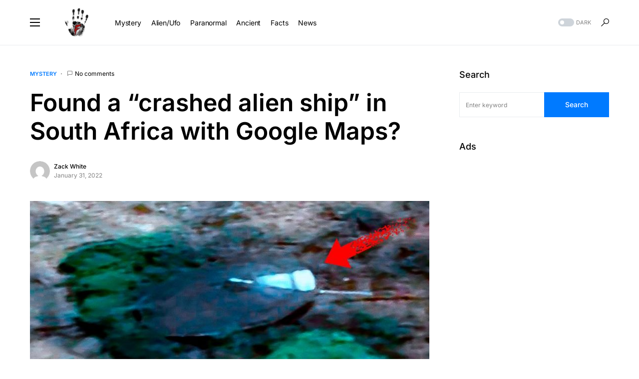

--- FILE ---
content_type: text/html; charset=utf-8
request_url: https://www.google.com/recaptcha/api2/aframe
body_size: 268
content:
<!DOCTYPE HTML><html><head><meta http-equiv="content-type" content="text/html; charset=UTF-8"></head><body><script nonce="NkSS-OLRNFGODws8NBShKg">/** Anti-fraud and anti-abuse applications only. See google.com/recaptcha */ try{var clients={'sodar':'https://pagead2.googlesyndication.com/pagead/sodar?'};window.addEventListener("message",function(a){try{if(a.source===window.parent){var b=JSON.parse(a.data);var c=clients[b['id']];if(c){var d=document.createElement('img');d.src=c+b['params']+'&rc='+(localStorage.getItem("rc::a")?sessionStorage.getItem("rc::b"):"");window.document.body.appendChild(d);sessionStorage.setItem("rc::e",parseInt(sessionStorage.getItem("rc::e")||0)+1);localStorage.setItem("rc::h",'1765185206715');}}}catch(b){}});window.parent.postMessage("_grecaptcha_ready", "*");}catch(b){}</script></body></html>